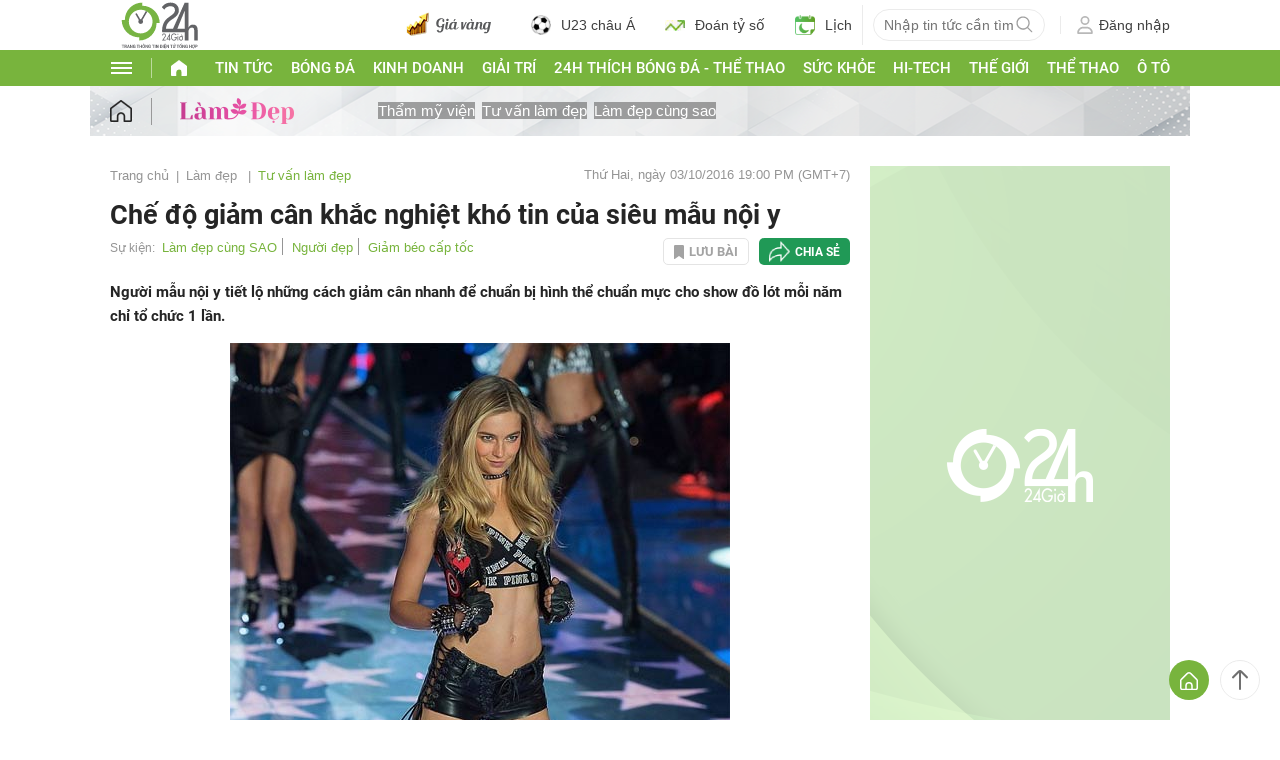

--- FILE ---
content_type: application/javascript; charset=utf-8
request_url: https://fundingchoicesmessages.google.com/f/AGSKWxXDEobW_81RPjiC7EjcbQqOghJsFXo2Ohwta4LrxPP73cosDHs3ZQr37GtHfpBkLOxUwPYyjBc1ASORCoe8HEn4P5hKyVB18fUaDWGkH5kHo01Og-g15H4AgF1QY7SA6WhsGTEglupuiTgp7cA8EvS2LvDkDiAZGPO6WJrNZi8ZKGftHsnY8CLLAS_X/_/ads_banner_.com/js.ng//onead_.biz/ad2//ad/938-
body_size: -1289
content:
window['8c9d7a8a-0e8f-4f19-8471-cc149855a0c4'] = true;